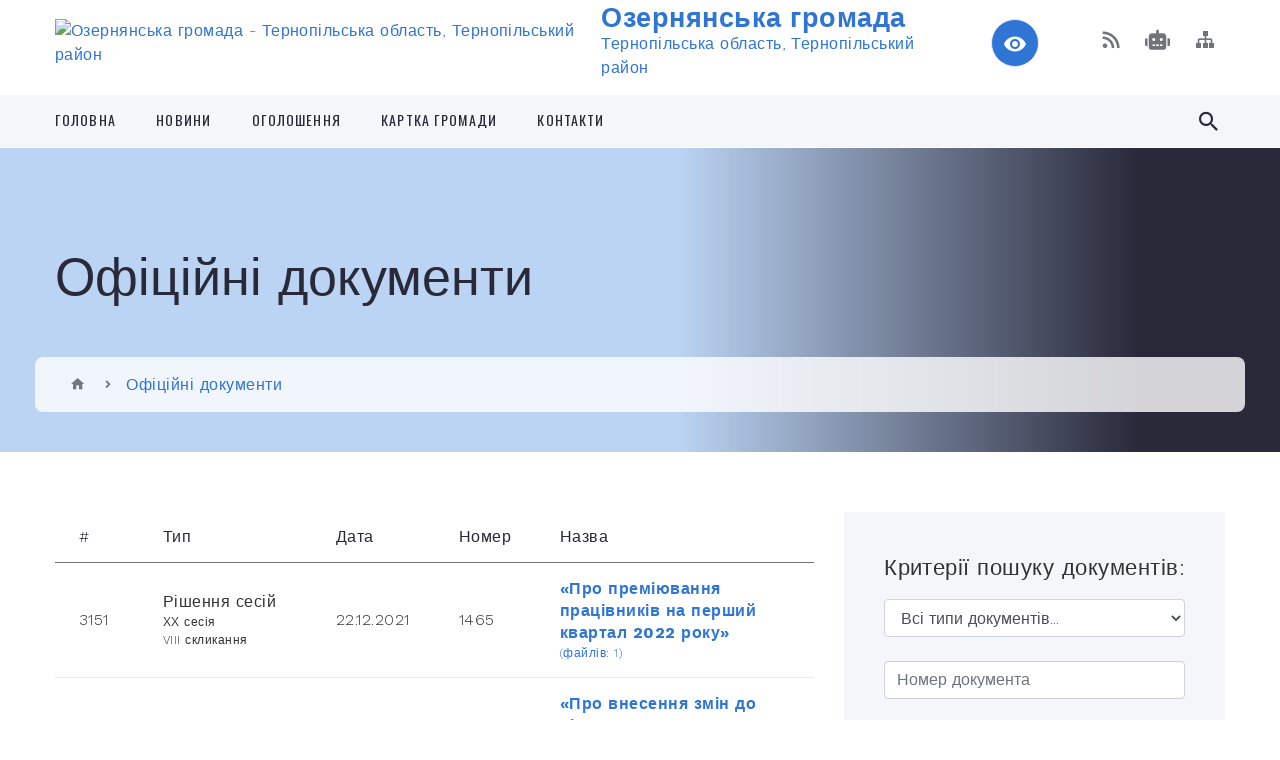

--- FILE ---
content_type: text/html; charset=UTF-8
request_url: https://ozerna-rada.gov.ua/docs/?p=106
body_size: 15104
content:
<!DOCTYPE html>
<html class="wide wow-animation" lang="uk">
<head>
	<!--[if IE]><meta http-equiv="X-UA-Compatible" content="IE=edge"><![endif]-->
	<meta charset="utf-8">
	<meta name="viewport" content="width=device-width, initial-scale=1">
	<!--[if IE]><script>
		document.createElement('header');
		document.createElement('nav');
		document.createElement('main');
		document.createElement('section');
		document.createElement('article');
		document.createElement('aside');
		document.createElement('footer');
		document.createElement('figure');
		document.createElement('figcaption');
	</script><![endif]-->
	<title>Офіційні документи | Озернянська громада, Тернопільська область, Тернопільський район</title>
	<meta name="description" content="На даній сторінці оприлюднюються офіційні документи громади: рішення, проекти рішень.">
	<meta name="keywords" content="Офіційні, документи, |, Озернянська, громада,, Тернопільська, область,, Тернопільський, район">

	
		<meta property="og:image" content="https://rada.info/upload/users_files/04392310/gerb/bbbb.png">
					
		<link rel="apple-touch-icon" sizes="57x57" href="https://gromada.org.ua/apple-icon-57x57.png">
	<link rel="apple-touch-icon" sizes="60x60" href="https://gromada.org.ua/apple-icon-60x60.png">
	<link rel="apple-touch-icon" sizes="72x72" href="https://gromada.org.ua/apple-icon-72x72.png">
	<link rel="apple-touch-icon" sizes="76x76" href="https://gromada.org.ua/apple-icon-76x76.png">
	<link rel="apple-touch-icon" sizes="114x114" href="https://gromada.org.ua/apple-icon-114x114.png">
	<link rel="apple-touch-icon" sizes="120x120" href="https://gromada.org.ua/apple-icon-120x120.png">
	<link rel="apple-touch-icon" sizes="144x144" href="https://gromada.org.ua/apple-icon-144x144.png">
	<link rel="apple-touch-icon" sizes="152x152" href="https://gromada.org.ua/apple-icon-152x152.png">
	<link rel="apple-touch-icon" sizes="180x180" href="https://gromada.org.ua/apple-icon-180x180.png">
	<link rel="icon" type="image/png" sizes="192x192"  href="https://gromada.org.ua/android-icon-192x192.png">
	<link rel="icon" type="image/png" sizes="32x32" href="https://gromada.org.ua/favicon-32x32.png">
	<link rel="icon" type="image/png" sizes="96x96" href="https://gromada.org.ua/favicon-96x96.png">
	<link rel="icon" type="image/png" sizes="16x16" href="https://gromada.org.ua/favicon-16x16.png">
	<link rel="manifest" href="https://gromada.org.ua/manifest.json">
	<meta name="msapplication-TileColor" content="#ffffff">
	<meta name="msapplication-TileImage" content="https://gromada.org.ua/ms-icon-144x144.png">
	<meta name="theme-color" content="#ffffff">
	
	
		<meta name="robots" content="">
		
    <link rel="stylesheet" href="https://fonts.googleapis.com/css?family=Work+Sans:300,700,800%7COswald:300,400,500">
	
    <link rel="preload" href="//gromada.org.ua/themes/2021_bar/css/styles_vip.css?v=2.98" as="style">
	<link rel="stylesheet" href="//gromada.org.ua/themes/2021_bar/css/styles_vip.css?v=2.98">
	<link rel="stylesheet" href="//gromada.org.ua/themes/2021_bar/css/281/theme_vip.css?v=1768966435">
	
			<!--[if lt IE 9]>
	<script src="https://oss.maxcdn.com/html5shiv/3.7.2/html5shiv.min.js"></script>
	<script src="https://oss.maxcdn.com/respond/1.4.2/respond.min.js"></script>
	<![endif]-->
	<!--[if gte IE 9]>
	<style type="text/css">
		.gradient { filter: none; }
	</style>
	<![endif]-->

</head>
<body class="">

	<a href="#top_menu" class="skip-link link" aria-label="Перейти до головного меню (Alt+1)" accesskey="1">Перейти до головного меню (Alt+1)</a>
	<a href="#left_menu" class="skip-link link" aria-label="Перейти до бічного меню (Alt+2)" accesskey="2">Перейти до бічного меню (Alt+2)</a>
    <a href="#main_content" class="skip-link link" aria-label="Перейти до головного вмісту (Alt+3)" accesskey="3">Перейти до текстового вмісту (Alt+3)</a>



<div class="page">

	<!-- Page Header-->
	<header class="section page-header">
		<!-- RD Navbar-->
		<div class="rd-navbar-wrap">
			<nav class="rd-navbar rd-navbar-corporate" data-layout="rd-navbar-fixed" data-sm-layout="rd-navbar-fixed" data-md-layout="rd-navbar-fixed" data-md-device-layout="rd-navbar-fixed" data-lg-layout="rd-navbar-static" data-lg-device-layout="rd-navbar-fixed" data-xl-layout="rd-navbar-static" data-xl-device-layout="rd-navbar-static" data-xxl-layout="rd-navbar-static" data-xxl-device-layout="rd-navbar-static" data-lg-stick-up-offset="118px" data-xl-stick-up-offset="118px" data-xxl-stick-up-offset="118px" data-lg-stick-up="true" data-xl-stick-up="true" data-xxl-stick-up="true">
				<div class="rd-navbar-aside-outer">
					<div class="rd-navbar-aside">
						<!-- RD Navbar Panel-->
						<div class="rd-navbar-panel">
							<!-- RD Navbar Toggle-->
							<button class="rd-navbar-toggle" data-rd-navbar-toggle="#rd-navbar-nav-wrap-1" aria-label="Показати меню сайту"><span></span></button>
							<a class="rd-navbar-brand" href="https://ozerna-rada.gov.ua/">
								<img src="https://rada.info/upload/users_files/04392310/gerb/bbbb.png" alt="Озернянська громада - Тернопільська область, Тернопільський район" srcset="https://rada.info/upload/users_files/04392310/gerb/bbbb.png">
								<span>Озернянська громада <br><small>Тернопільська область, Тернопільський район</small></span>
							</a>
						</div>
						<div class="rd-navbar-collapse">
							<button class="rd-navbar-collapse-toggle rd-navbar-fixed-element-1" data-rd-navbar-toggle="#rd-navbar-collapse-content-1"><span></span></button>
							<div class="rd-navbar-collapse-content" id="rd-navbar-collapse-content-1">
								<article class="unit align-items-center">
									<div class="unit-left"><a class="icon icon-md icon-modern mdi mdi-eye inverse" href="#" title="Режим високої контастності" onclick="return set_special('a7eab6a3c38144eb1ba18c563c0e297f4abfd670');"></a></div>
								</article>
								<article class="align-items-center">
									<div class="unit-body">
										<ul class="list-0">
											<li class="social_links">
												<div class="group group-xs group-middle">
												
													<a class="icon icon-sm icon-creative mdi mdi-rss" href="https://gromada.org.ua/rss/281/" rel="nofollow" target="_blank" title="RSS-стрічка новин"></a>
																										<a class="icon icon-sm icon-creative mdi mdi-robot" href="https://ozerna-rada.gov.ua/feedback/#chat_bot" title="Наша громада в смартфоні"><i class="fas fa-robot"></i></a>
																																																																																											<a class="icon icon-sm icon-creative mdi mdi-sitemap" href="https://ozerna-rada.gov.ua/sitemap/" rel="nofollow" target="_blank" title="Мапа сайту"></a>
													
												</div>
											</li>
																					</ul>
									</div>
								</article>
							</div>
						</div>
					</div>
				</div>
				<div class="rd-navbar-main-outer" id="top_menu">
					<div class="rd-navbar-main">
						<div class="rd-navbar-nav-wrap" id="rd-navbar-nav-wrap-1">
							<!-- RD Navbar Search-->
							<div class="rd-navbar-search" id="rd-navbar-search-1">
								<button class="rd-navbar-search-toggle" data-rd-navbar-toggle="#rd-navbar-search-1" aria-label="Показати форму для пошуку"><span></span></button>
								<form class="rd-search" action="https://ozerna-rada.gov.ua/search/" data-search-live="rd-search-results-live-1" method="GET">
									<div class="form-wrap">
										<label class="form-label" for="rd-navbar-search-form-input-1">Пошук...</label>
										<input class="form-input rd-navbar-search-form-input" id="rd-navbar-search-form-input-1" type="text" name="q" aria-label="Введіть пошукову фразу" autocomplete="off">
									</div>
									<button name="gAction" value="y" class="rd-search-form-submit far fa-search" type="submit" aria-label="Здійснити пошук"></button>
								</form>
							</div>
							<!-- RD Navbar Nav-->
							<ul class="rd-navbar-nav">
																<li class="rd-nav-item">
									<a class="rd-nav-link" href="https://ozerna-rada.gov.ua/main/">Головна</a>
																	</li>
																<li class="rd-nav-item">
									<a class="rd-nav-link" href="https://ozerna-rada.gov.ua/news/">Новини</a>
																	</li>
																<li class="rd-nav-item">
									<a class="rd-nav-link" href="https://ozerna-rada.gov.ua/more_news/">Оголошення</a>
																	</li>
																<li class="rd-nav-item">
									<a class="rd-nav-link" href="https://ozerna-rada.gov.ua/structure/">Картка громади</a>
																	</li>
																<li class="rd-nav-item">
									<a class="rd-nav-link" href="https://ozerna-rada.gov.ua/feedback/">Контакти</a>
																	</li>
																							</ul>
						</div>
					</div>
				</div>
			</nav>
		</div>
	</header>

		<section class="breadcrumbs-custom bg-image" style="background-image: url();">
		<div class="breadcrumbs-custom-inner">
			<div class="container breadcrumbs-custom-container">
				<div class="breadcrumbs-custom-main">
										<h1 class="breadcrumbs-custom-title">Офіційні документи</h1>
									</div>
				<ul class="breadcrumbs-custom-path"><li><a href="/" title="Головна сторінка"><span class="icon mdi mdi-home"></span></a></li><li class="active" aria-current="page">Офіційні документи</li> </ul>
			</div>
		</div>
	</section>
	
	<div id="main_content">
						<section class="section section-sm">
    <div class="container">
	
        <article class="blog-layout docs_layout">
            <div class="blog-layout-main">
			
    
				
				
				
								
				                <div class="table-responsive">
                    <table class="table table-hover docs_table">
                        <thead>
                            <tr>
                                <th>#</th>
                                <th>Тип</th>
                                <th>Дата</th>
                                <th>Номер</th>
                                <th>Назва</th>
                            </tr>
                        </thead>
                        <tbody>
                                                        <tr>
                                <td>
									3151								</td>
                                <td>
        							Рішення сесій
                                    <br><small class="text-warning">ХХ сесія<br> VIII скликання</small>
        						</td>
                                <td>
                                    22.12.2021
                                </td>
                                <td>1465</td>
                                <td>
                                    <a href="https://ozerna-rada.gov.ua/docs/1125908/">&laquo;Про преміювання працівників  на перший квартал 2022 року&raquo;
                                    <br><small class="text-warning">(файлів: 1)</small></a>
                                </td>
                            </tr>
							                                                        <tr>
                                <td>
									3152								</td>
                                <td>
        							Рішення сесій
                                    <br><small class="text-warning">ХХ сесія<br> VIII скликання</small>
        						</td>
                                <td>
                                    22.12.2021
                                </td>
                                <td>1464</td>
                                <td>
                                    <a href="https://ozerna-rada.gov.ua/docs/1160513/">&laquo;Про внесення змін до рішення №1375 «Про затвердження штатного розпису  та графіку роботи Комунального  некомерційного підприємства  «Озернянська однопрофільна лікарня відновного лікування»&raquo;
                                    <br><small class="text-warning">(файлів: 1)</small></a>
                                </td>
                            </tr>
							                                                        <tr>
                                <td>
									3153								</td>
                                <td>
        							Рішення сесій
                                    <br><small class="text-warning">ХХ сесія<br> VIII скликання</small>
        						</td>
                                <td>
                                    22.12.2021
                                </td>
                                <td>1463</td>
                                <td>
                                    <a href="https://ozerna-rada.gov.ua/docs/1125906/">&laquo;Про зміну назви Служби у справах дітей Озернянської сільської ради та затвердження Положення в новій редакції&raquo;
                                    <br><small class="text-warning">(файлів: 1)</small></a>
                                </td>
                            </tr>
							                                                        <tr>
                                <td>
									3154								</td>
                                <td>
        							Рішення сесій
                                    <br><small class="text-warning">ХХ сесія<br> VIII скликання</small>
        						</td>
                                <td>
                                    22.12.2021
                                </td>
                                <td>1462</td>
                                <td>
                                    <a href="https://ozerna-rada.gov.ua/docs/1125905/">&laquo;Про зміну назви комунальної установи «Центр надання соціальних послуг» Озернянської сільської ради та затвердження Статуту в новій редакції&raquo;
                                    <br><small class="text-warning">(файлів: 1)</small></a>
                                </td>
                            </tr>
							                                                        <tr>
                                <td>
									3155								</td>
                                <td>
        							Рішення сесій
                                    <br><small class="text-warning">ХХ сесія<br> VIII скликання</small>
        						</td>
                                <td>
                                    22.12.2021
                                </td>
                                <td>1461</td>
                                <td>
                                    <a href="https://ozerna-rada.gov.ua/docs/1125904/">&laquo;Про зміну назви фінансового відділу Озернянської сільської ради Тернопільського району Тернопільської області та затвердження Положення в новій редакції&raquo;
                                    <br><small class="text-warning">(файлів: 1)</small></a>
                                </td>
                            </tr>
							                                                        <tr>
                                <td>
									3156								</td>
                                <td>
        							Рішення сесій
                                    <br><small class="text-warning">ХХ сесія<br> VIII скликання</small>
        						</td>
                                <td>
                                    22.12.2021
                                </td>
                                <td>1460</td>
                                <td>
                                    <a href="https://ozerna-rada.gov.ua/docs/1125903/">&laquo;Про зміну назви відділу освіти, культури, молоді та спорту Озернянської сільської ради та затвердження Положення в новій редакції&raquo;
                                    <br><small class="text-warning">(файлів: 1)</small></a>
                                </td>
                            </tr>
							                                                        <tr>
                                <td>
									3157								</td>
                                <td>
        							Рішення сесій
                                    <br><small class="text-warning">ХХ сесія<br> VIII скликання</small>
        						</td>
                                <td>
                                    22.12.2021
                                </td>
                                <td>1459</td>
                                <td>
                                    <a href="https://ozerna-rada.gov.ua/docs/1125902/">&laquo;Про організацію харчування учнів та  вихованців навчальних закладів  Озернянської сільської ради у 2022 році&raquo;
                                    <br><small class="text-warning">(файлів: 1)</small></a>
                                </td>
                            </tr>
							                                                        <tr>
                                <td>
									3158								</td>
                                <td>
        							Рішення сесій
                                    <br><small class="text-warning">ХХ сесія<br> VIII скликання</small>
        						</td>
                                <td>
                                    22.12.2021
                                </td>
                                <td>1458</td>
                                <td>
                                    <a href="https://ozerna-rada.gov.ua/docs/1125901/">&laquo;Про внесення змін до штатного розпису ЗОШ І-ІІ ст.с.Осташівців та ЗОШ І-ІІ ст.с.Богданівки&raquo;
                                    <br><small class="text-warning">(файлів: 1)</small></a>
                                </td>
                            </tr>
							                                                        <tr>
                                <td>
									3159								</td>
                                <td>
        							Рішення сесій
                                    <br><small class="text-warning">ХХ сесія<br> VIII скликання</small>
        						</td>
                                <td>
                                    22.12.2021
                                </td>
                                <td>1457</td>
                                <td>
                                    <a href="https://ozerna-rada.gov.ua/docs/1125900/">&laquo;Про зміну  назви та адреси, затвердження Статутів (у новій редакції) закладів освіти та культури Озернянської сільської ради&raquo;
                                    <br><small class="text-warning">(файлів: 10)</small></a>
                                </td>
                            </tr>
							                                                        <tr>
                                <td>
									3160								</td>
                                <td>
        							Рішення сесій
                                    <br><small class="text-warning">ХХ сесія<br> VIII скликання</small>
        						</td>
                                <td>
                                    22.12.2021
                                </td>
                                <td>1456</td>
                                <td>
                                    <a href="https://ozerna-rada.gov.ua/docs/1125899/">&laquo;Про бюджет Озернянської сільської територіальної громади на 2022 рік&raquo;
                                    <br><small class="text-warning">(файлів: 6)</small></a>
                                </td>
                            </tr>
							                                                        <tr>
                                <td>
									3161								</td>
                                <td>
        							Рішення сесій
                                    <br><small class="text-warning">ХХ сесія<br> VIII скликання</small>
        						</td>
                                <td>
                                    22.12.2021
                                </td>
                                <td>1455</td>
                                <td>
                                    <a href="https://ozerna-rada.gov.ua/docs/1125898/">&laquo;Про внесення змін до бюджету Озернянської сільської територіальної громади на 2021 рік&raquo;
                                    <br><small class="text-warning">(файлів: 2)</small></a>
                                </td>
                            </tr>
							                                                        <tr>
                                <td>
									3162								</td>
                                <td>
        							Рішення сесій
                                    <br><small class="text-warning">ХХ сесія<br> VIII скликання</small>
        						</td>
                                <td>
                                    22.12.2021
                                </td>
                                <td>1454</td>
                                <td>
                                    <a href="https://ozerna-rada.gov.ua/docs/1125897/">&laquo;Про затвердження Програми  інфекційного контролю та  дотримання заходів із запобігання інфекціям, пов’язаним з  наданням медичної допомоги у КНП «Зборівський центр первинної медико-санітарної допомоги» Зборівської  міської ради  на 2021-2025 роки&raquo;
                                    <br><small class="text-warning">(файлів: 1)</small></a>
                                </td>
                            </tr>
							                                                        <tr>
                                <td>
									3163								</td>
                                <td>
        							Рішення сесій
                                    <br><small class="text-warning">ХХ сесія<br> VIII скликання</small>
        						</td>
                                <td>
                                    22.12.2021
                                </td>
                                <td>1453</td>
                                <td>
                                    <a href="https://ozerna-rada.gov.ua/docs/1125896/">&laquo;Програма підтримки учасників АТО у   східних областях України та членів їх сімей,  учасників  ліквідації  аварії на  Чорнобильській АЕС,  інвалідів війни та  їхніх сімей — мешканців, які проживають на території Озернянської  сільської ради на 2022 рік&raquo;
                                    <br><small class="text-warning">(файлів: 1)</small></a>
                                </td>
                            </tr>
							                                                        <tr>
                                <td>
									3164								</td>
                                <td>
        							Рішення сесій
                                    <br><small class="text-warning">ХХ сесія<br> VIII скликання</small>
        						</td>
                                <td>
                                    22.12.2021
                                </td>
                                <td>1452</td>
                                <td>
                                    <a href="https://ozerna-rada.gov.ua/docs/1125895/">&laquo;Про затвердження Програми організації та проведення громадських робіт на території Озернянської сільської ради на 2022 рік&raquo;
                                    <br><small class="text-warning">(файлів: 1)</small></a>
                                </td>
                            </tr>
							                                                        <tr>
                                <td>
									3165								</td>
                                <td>
        							Рішення сесій
                                    <br><small class="text-warning">ХХ сесія<br> VIII скликання</small>
        						</td>
                                <td>
                                    22.12.2021
                                </td>
                                <td>1451</td>
                                <td>
                                    <a href="https://ozerna-rada.gov.ua/docs/1125894/">&laquo;Програма соціального захисту  окремих категорій  населення  територіальної громади  на 2022 рік&raquo;
                                    <br><small class="text-warning">(файлів: 1)</small></a>
                                </td>
                            </tr>
							                                                        <tr>
                                <td>
									3166								</td>
                                <td>
        							Рішення сесій
                                    <br><small class="text-warning">ХХ сесія<br> VIII скликання</small>
        						</td>
                                <td>
                                    22.12.2021
                                </td>
                                <td>1450</td>
                                <td>
                                    <a href="https://ozerna-rada.gov.ua/docs/1125893/">&laquo;Про затвердження цільової соціальної програми розвитку фізичної культури та спорту Озернянської сільської ради на 2022-2024 роки&raquo;
                                    <br><small class="text-warning">(файлів: 1)</small></a>
                                </td>
                            </tr>
							                                                        <tr>
                                <td>
									3167								</td>
                                <td>
        							Рішення сесій
                                    <br><small class="text-warning">ХХ сесія<br> VIII скликання</small>
        						</td>
                                <td>
                                    22.12.2021
                                </td>
                                <td>1449</td>
                                <td>
                                    <a href="https://ozerna-rada.gov.ua/docs/1125892/">&laquo;Про затвердження програми «Ветеран» та Цільової програми соціальної підтримки учасників антитерористичної операції та членів їх сімей, які проживають на території Озернянської сільської ради на 2022 рік&raquo;
                                    <br><small class="text-warning">(файлів: 1)</small></a>
                                </td>
                            </tr>
							                                                        <tr>
                                <td>
									3168								</td>
                                <td>
        							Рішення сесій
                                    <br><small class="text-warning">ХХ сесія<br> VIII скликання</small>
        						</td>
                                <td>
                                    22.12.2021
                                </td>
                                <td>1448</td>
                                <td>
                                    <a href="https://ozerna-rada.gov.ua/docs/1125891/">&laquo;Про затвердження комплексної  програми розвитку некомерційного  підприємства «Озернянська однопрофільна лікарня відновного лікування» Озернянської сільської ради Тернопільського р-н  Тернопільської обл. на 2022 рік&raquo;
                                    <br><small class="text-warning">(файлів: 1)</small></a>
                                </td>
                            </tr>
							                                                        <tr>
                                <td>
									3169								</td>
                                <td>
        							Рішення сесій
                                    <br><small class="text-warning">ХХ сесія<br> VIII скликання</small>
        						</td>
                                <td>
                                    22.12.2021
                                </td>
                                <td>1447</td>
                                <td>
                                    <a href="https://ozerna-rada.gov.ua/docs/1125890/">&laquo;Про затвердження Програми  соціально-економічного  розвитку  Озернянської сільської  ради  на 2022 рік&raquo;
                                    <br><small class="text-warning">(файлів: 1)</small></a>
                                </td>
                            </tr>
							                                                        <tr>
                                <td>
									3170								</td>
                                <td>
        							Розпорядження
                                    <br><small class="text-warning">Розпорядження<br> Розпорядження</small>
        						</td>
                                <td>
                                    22.12.2021
                                </td>
                                <td>148</td>
                                <td>
                                    <a href="https://ozerna-rada.gov.ua/docs/1107367/">&laquo;Про виділення коштів членам сімей  осіб, загиблих під час проведення антитерористичної операції&raquo;
                                    <br><small class="text-warning">(файлів: 1)</small></a>
                                </td>
                            </tr>
							                                                        <tr>
                                <td>
									3171								</td>
                                <td>
        							Розпорядження
                                    <br><small class="text-warning">Розпорядження<br> Розпорядження</small>
        						</td>
                                <td>
                                    22.12.2021
                                </td>
                                <td>147</td>
                                <td>
                                    <a href="https://ozerna-rada.gov.ua/docs/1107363/">&laquo;Про виділення коштів особам які одержували виплату грошових компенсацій на бензин, ремонт  і технічне обслуговування автомобілів та на  транспортне обслуговування&raquo;
                                    <br><small class="text-warning">(файлів: 1)</small></a>
                                </td>
                            </tr>
							                                                        <tr>
                                <td>
									3172								</td>
                                <td>
        							Розпорядження
                                    <br><small class="text-warning">Розпорядження<br> Розпорядження</small>
        						</td>
                                <td>
                                    22.12.2021
                                </td>
                                <td>146</td>
                                <td>
                                    <a href="https://ozerna-rada.gov.ua/docs/1107358/">&laquo;Про виділення коштів особам на яких поширюється статус ОУН-УПА&raquo;
                                    <br><small class="text-warning">(файлів: 1)</small></a>
                                </td>
                            </tr>
							                                                        <tr>
                                <td>
									3173								</td>
                                <td>
        							Розпорядження
                                    <br><small class="text-warning">Розпорядження<br> Розпорядження</small>
        						</td>
                                <td>
                                    21.12.2021
                                </td>
                                <td>145</td>
                                <td>
                                    <a href="https://ozerna-rada.gov.ua/docs/1107352/">&laquo;Про затвердження Інструкції  про порядок ведення обліку, зберігання,  використання і знищення документів  та інших матеріальних носіїв інформації,  що містять службову інформацію у Озернянській сільській раді&raquo;
                                    <br><small class="text-warning">(файлів: 2)</small></a>
                                </td>
                            </tr>
							                                                        <tr>
                                <td>
									3174								</td>
                                <td>
        							Розпорядження
                                    <br><small class="text-warning">Розпорядження<br> Розпорядження</small>
        						</td>
                                <td>
                                    21.12.2021
                                </td>
                                <td>144</td>
                                <td>
                                    <a href="https://ozerna-rada.gov.ua/docs/1107346/">&laquo;Про виділення  коштів учасникам ліквідації  аварії на Чорнобильській АЕС&raquo;
                                    <br><small class="text-warning">(файлів: 1)</small></a>
                                </td>
                            </tr>
							                                                        <tr>
                                <td>
									3175								</td>
                                <td>
        							Розпорядження
                                    <br><small class="text-warning">Розпорядження<br> Розпорядження</small>
        						</td>
                                <td>
                                    21.12.2021
                                </td>
                                <td>143</td>
                                <td>
                                    <a href="https://ozerna-rada.gov.ua/docs/1107334/">&laquo;Про виділення  коштів&raquo;
                                    <br><small class="text-warning">(файлів: 1)</small></a>
                                </td>
                            </tr>
							                                                        <tr>
                                <td>
									3176								</td>
                                <td>
        							Розпорядження
                                    <br><small class="text-warning">Розпорядження<br> Розпорядження</small>
        						</td>
                                <td>
                                    21.12.2021
                                </td>
                                <td>142</td>
                                <td>
                                    <a href="https://ozerna-rada.gov.ua/docs/1107328/">&laquo;Про виділення  коштів&raquo;
                                    <br><small class="text-warning">(файлів: 1)</small></a>
                                </td>
                            </tr>
							                                                        <tr>
                                <td>
									3177								</td>
                                <td>
        							Розпорядження
                                    <br><small class="text-warning">Розпорядження<br> Розпорядження</small>
        						</td>
                                <td>
                                    20.12.2021
                                </td>
                                <td>141</td>
                                <td>
                                    <a href="https://ozerna-rada.gov.ua/docs/1107316/">&laquo;Про взяття для відбування адміністративного стягнення  у вигляді громадських робіт порушника  Балка Івана Володимировича&raquo;
                                    <br><small class="text-warning">(файлів: 1)</small></a>
                                </td>
                            </tr>
							                                                        <tr>
                                <td>
									3178								</td>
                                <td>
        							Виконавчий комітет
                                    <br><small class="text-warning">Рішення<br> Рішення</small>
        						</td>
                                <td>
                                    17.12.2021
                                </td>
                                <td>157</td>
                                <td>
                                    <a href="https://ozerna-rada.gov.ua/docs/1090829/">&laquo;Про затвердження висновку про  доцільність влаштування дітей, позбавлених батьківського піклування,  у дитячий будинок сімейного типу&raquo;
                                    <br><small class="text-warning">(файлів: 1)</small></a>
                                </td>
                            </tr>
							                                                        <tr>
                                <td>
									3179								</td>
                                <td>
        							Розпорядження
                                    <br><small class="text-warning">Розпорядження<br> Розпорядження</small>
        						</td>
                                <td>
                                    17.12.2021
                                </td>
                                <td>140</td>
                                <td>
                                    <a href="https://ozerna-rada.gov.ua/docs/1107311/">&laquo;Про виділення коштів особам на яких поширюється статус ОУН-УПА&raquo;
                                    <br><small class="text-warning">(файлів: 1)</small></a>
                                </td>
                            </tr>
							                                                        <tr>
                                <td>
									3180								</td>
                                <td>
        							Розпорядження
                                    <br><small class="text-warning">Розпорядження<br> Розпорядження</small>
        						</td>
                                <td>
                                    15.12.2021
                                </td>
                                <td>139</td>
                                <td>
                                    <a href="https://ozerna-rada.gov.ua/docs/1107305/">&laquo;«Про здійснення попередньої оплати  періодичних видань на 2022 рік»&raquo;
                                    <br><small class="text-warning">(файлів: 1)</small></a>
                                </td>
                            </tr>
							                                                    </tbody>
                    </table>
                </div>
				
                <div class="pageLister"><nav aria-label="Посторінкова навігація" class="pagination"><div class="page-item"><a class="page-link button-winona" href="?p=1">&laquo;</a></div><div class="page-item"><a class="page-link button-winona" href="?p=101">101</a></div><div class="page-item"><a class="page-link button-winona" href="?p=102">102</a></div><div class="page-item"><a class="page-link button-winona" href="?p=103">103</a></div><div class="page-item"><a class="page-link button-winona" href="?p=104">104</a></div><div class="page-item"><a class="page-link button-winona" href="?p=105">105</a></div><div class="page-item active"><a class="page-link button-winona" href="#" aria-current="page">106</a></div><div class="page-item"><a class="page-link button-winona" href="?p=107">107</a></div><div class="page-item"><a class="page-link button-winona" href="?p=108">108</a></div><div class="page-item"><a class="page-link button-winona" href="?p=109">109</a></div><div class="page-item"><a class="page-link button-winona" href="?p=110">110</a></div><div class="page-item"><a class="page-link button-winona" href="?p=111">111</a></div><div class="page-item"><a class="page-link button-winona" href="?p=169">&raquo;</a></div></nav></div>
                
            </div>
            <div class="blog-layout-aside">

                <div class="blog-layout-aside-item">
                    <p class="blog-layout-aside-title">Критерії пошуку документів:</p>
                    <form action="" method="get" class="form2">

                        <div class="form-group">
                            <select name="type" id="select_type" class="form-control" aria-label="Вкажіть тип документів">
                                <option value="0">Всі типи документів...</option>
                                                                <option value="1137">Рішення сесій</option>
                                                                <option value="5083">Розпорядження</option>
                                                                <option value="5302">Виконавчий комітет</option>
                                                                <option value="6545">Проєкт рішення сесії</option>
                                                            </select>
                        </div>

                        <div class="form-group sr-only for_sessions grid-50">
                            <select name="conv" class="form-control" id="filter_conv" aria-label="Оберіть скликання">
                                <option value="0" class="default_option">Будь-яке скликання...</option>
                                                                <option value="964">VIII скликання</option>
                                                                <option value="4521">Розпорядження</option>
                                                                <option value="4700">Рішення</option>
                                                            </select>
                        </div>
                        <div class="form-group sr-only for_sessions grid-50">
                            <select name="sess" class="form-control" id="filter_sess" aria-label="Виберіть сесію">
                                <option value="0" class="default_option">Всі сесії...</option>
                                                            </select>
                        </div>

                        <div class="form-group grid-40">
                            <input type="text" class="form-control" name="number" value="" placeholder="Номер документа" aria-label="Номер розшукуваного документу">
                        </div>
                        <div class="form-group grid-60">
                            <div class="input-group">
                                <input id="filter_from_date" type="text" class="form-control" name="from_date" value="" placeholder="Дата прийняття" aria-label="Вкажіть дату прийняття документу">
                                <div class="input-group-append">
                                    <span class="input-group-text"><i class="fa fa-calendar"></i></span>
                                </div>
                            </div>
                        </div>
                        <div class="form-group grid-100">
                            <input type="text" class="form-control" name="title" value="" placeholder="Назва документа" aria-label="Введіть назву документу">
                        </div>

                        <div class="form-group grid-100">
                            <button type="submit" name="filter" value="y" class="button button-sm button-primary button-winona" aria-label="Пошук із заданими параметрами"><span class="fa fa-search"></span> Пошук документів</button>
                                                    </div>

                    </form>

                </div>

            </div>
      </article>
    </div>
</section>

<section class="section section-sm bg-gray-100">
	<div class="container">
		
        <div class="owl-carousel owl-carousel-centered-pagination" data-items="1" data-sm-items="2" data-md-items="3" data-lg-items="4" data-dots="true" data-stage-padding="0" data-loop="false" data-margin="30" data-mouse-drag="false">
			            <div class="item">
				<h5><a href="https://ozerna-rada.gov.ua/miscevi-vibori-2020-20-44-40-14-09-2020/">Місцеві вибори 2020</a></h5>
				            </div>
			            <div class="item">
				<h5><a href="https://ozerna-rada.gov.ua/docs/">Офіційні документи</a></h5>
								<ul>
										<li>
						<a href="https://ozerna-rada.gov.ua/proekti-rishennya-sesij-10-19-49-23-06-2019/">Проекти рішення сесій</a>
					</li>
									</ul>
				            </div>
			            <div class="item">
				<h5><a href="https://ozerna-rada.gov.ua/rishennya-vikonkomu-15-03-44-26-02-2018/">Виконком</a></h5>
				            </div>
			            <div class="item">
				<h5><a href="https://ozerna-rada.gov.ua/rozporyadzhennya-15-17-09-26-02-2018/">Розпорядження</a></h5>
				            </div>
			            <div class="item">
				<h5><a href="https://ozerna-rada.gov.ua/bjudzhet-11-33-08-14-01-2019/">Бюджет</a></h5>
								<ul>
										<li>
						<a href="https://ozerna-rada.gov.ua/bjudzhet-2018-11-33-33-14-01-2019/">2017</a>
					</li>
										<li>
						<a href="https://ozerna-rada.gov.ua/2018-12-34-45-28-03-2019/">2018</a>
					</li>
										<li>
						<a href="https://ozerna-rada.gov.ua/2019-15-06-05-02-04-2019/">2019</a>
					</li>
										<li>
						<a href="https://ozerna-rada.gov.ua/2020-14-07-47-01-04-2020/">2020</a>
					</li>
									</ul>
				            </div>
			            <div class="item">
				<h5><a href="https://ozerna-rada.gov.ua/konsultue-ministerstvo-justicii-ukraini-15-10-21-05-03-2018/">Консультує Міністерство Юстиції України</a></h5>
				            </div>
			            <div class="item">
				<h5><a href="https://ozerna-rada.gov.ua/fond-socialnogo-strahuvannya-ukraini-1526633179/">Консультує Фонд соціального страхування України</a></h5>
				            </div>
			            <div class="item">
				<h5><a href="https://ozerna-rada.gov.ua/ochischennya-vladi-11-44-50-19-12-2018/">Очищення влади</a></h5>
				            </div>
			            <div class="item">
				<h5><a href="https://ozerna-rada.gov.ua/programa-socialnoekonomichnogo-rozvitku-ozernyanskoi-silskoi-radi-na-2018-rik-15-09-29-02-03-2018/">Програма соціально-економічного розвитку  Озернянської сільської ради</a></h5>
				            </div>
			            <div class="item">
				<h5><a href="https://ozerna-rada.gov.ua/regulyatorna-politika-1527082970/">Регуляторна політика</a></h5>
				            </div>
			            <div class="item">
				<h5><a href="https://ozerna-rada.gov.ua/pasport-gromadi-23-12-39-26-04-2017/">Паспорт громади</a></h5>
				            </div>
			            <div class="item">
				<h5><a href="https://ozerna-rada.gov.ua/istorichna-dovidka-23-14-32-26-04-2017/">Історична довідка</a></h5>
				            </div>
			            <div class="item">
				<h5><a href="https://ozerna-rada.gov.ua/more_news2/">Події</a></h5>
				            </div>
			            <div class="item">
				<h5><a href="https://ozerna-rada.gov.ua/rekviziti-rahunkiv-dlya-pererahuvannya-podatkiv-ta-zboriv-10-39-44-21-01-2020/">Реквізити рахунків для перерахування податків та зборів</a></h5>
				            </div>
			            <div class="item">
				<h5><a href="https://ozerna-rada.gov.ua/rishennya-sesii-pro-miscevi-podatki-i-zbori-10-30-16-11-01-2020/">Рішення сесії про місцеві податки і збори</a></h5>
				            </div>
			            <div class="item">
				<h5><a href="https://ozerna-rada.gov.ua/civilnij-zahist-11-16-22-13-11-2023/">Цивільний захист</a></h5>
				            </div>
			            <div class="item">
				<h5><a href="https://ozerna-rada.gov.ua/united-24-09-04-35-28-07-2022/">UNITED 24</a></h5>
				            </div>
			            <div class="item">
				<h5><a href="https://ozerna-rada.gov.ua/civilnij-zahist-14-32-49-01-06-2022/">Цивільний захист</a></h5>
								<ul>
										<li>
						<a href="https://ozerna-rada.gov.ua/navchannya-naselennya-diyam-u-ns-12-43-26-24-06-2022/">Навчання населення діям у НС</a>
					</li>
										<li>
						<a href="https://ozerna-rada.gov.ua/zahisni-sporudi-12-49-26-24-06-2022/">Захисні споруди</a>
					</li>
										<li>
						<a href="https://ozerna-rada.gov.ua/opovischennya-ta-informuvannya-naselennya-12-52-22-24-06-2022/">Оповіщення та інформування населення</a>
					</li>
										<li>
						<a href="https://ozerna-rada.gov.ua/evakuaciya-12-53-48-24-06-2022/">Евакуація</a>
					</li>
										<li>
						<a href="https://ozerna-rada.gov.ua/potencijnonebezpechni-obekti-gromadi-12-57-26-24-06-2022/">Потенційно-небезпечні об'єкти громади</a>
					</li>
										<li>
						<a href="https://ozerna-rada.gov.ua/ryatuvalniki-gromadi-14-16-45-24-06-2022/">Рятувальники громади</a>
					</li>
										<li>
						<a href="https://ozerna-rada.gov.ua/bzhd-v-osviti-14-19-16-24-06-2022/">БЖД в освіті</a>
					</li>
										<li>
						<a href="https://ozerna-rada.gov.ua/misceva-komisiya-z-pteb-ta-ns-14-22-03-24-06-2022/">Місцева комісія з ПТЕБ та НС</a>
					</li>
										<li>
						<a href="https://ozerna-rada.gov.ua/punkti-obigrivu-14-24-06-24-06-2022/">Пункти обігріву</a>
					</li>
									</ul>
				            </div>
			            <div class="item">
				<h5><a href="https://ozerna-rada.gov.ua/strategiya-rozvitku-ozernyanskoi-silskoi-teritorialnoi-gromadi-do-2027-roku-iz-perspektivoju-dii-do-2034-roku-15-59-46-25-11-2025/">Стратегія розвитку Озернянської сільської територіальної громади до 2027 року (із перспективою дії до 2034 року)</a></h5>
								<ul>
										<li>
						<a href="https://ozerna-rada.gov.ua/strategichna-ekologichna-ocinka-12-01-59-23-12-2025/">Стратегічна екологічна оцінка</a>
					</li>
										<li>
						<a href="https://ozerna-rada.gov.ua/robocha-grupa-16-24-09-25-11-2025/">Робоча група</a>
					</li>
									</ul>
				            </div>
			            <div class="item">
				<h5><a href="https://ozerna-rada.gov.ua/statut-ozernyanskoi-silskoi-radi-18-05-33-20-10-2025/">СТАТУТ ОЗЕРНЯНСЬКОЇ СІЛЬСЬКОЇ ТЕРИТОРІАЛЬНОЇ ГРОМАДИ</a></h5>
								<ul>
										<li>
						<a href="https://ozerna-rada.gov.ua/do-uvagi-zhiteliv-ozernyanskoi-gromadi-publichne-obgovorennya-proektu-statutu-ozernyanskoi-silskoi-teritorialnoi-gromadi-18-23-11-20-10-2025/">До уваги жителів Озернянської громади ! Публічне обговорення  проєкту Статуту Озернянської сільської територіальної громади !</a>
					</li>
										<li>
						<a href="https://ozerna-rada.gov.ua/statut-ozernyanskoi-silskoi-teritorialnoi-gromadi-18-05-37-27-11-2025/">Статут Озернянської сільської територіальної громади</a>
					</li>
									</ul>
				            </div>
			            <div class="item">
				<h5><a href="https://ozerna-rada.gov.ua/deputati-gromadi-10-49-48-23-11-2020/">Депутати громади</a></h5>
				            </div>
			            <div class="item">
				<h5><a href="https://ozerna-rada.gov.ua/cnap-11-45-42-03-08-2023/">ЦНАП</a></h5>
								<ul>
										<li>
						<a href="https://ozerna-rada.gov.ua/poslugi-minveteraniv-15-32-34-08-03-2024/">ПОСЛУГИ МІНВЕТЕРАНІВ</a>
					</li>
										<li>
						<a href="https://ozerna-rada.gov.ua/perelik-administrativnih-poslug-10-56-55-25-03-2024/">Перелік адміністративних послуг</a>
					</li>
										<li>
						<a href="https://ozerna-rada.gov.ua/de-otrimati-elektronnij-pidpis-11-00-29-25-03-2024/">Де отримати електронний підпис?</a>
					</li>
										<li>
						<a href="https://ozerna-rada.gov.ua/ogoloshennya-11-01-12-25-03-2024/">Оголошення</a>
					</li>
										<li>
						<a href="https://ozerna-rada.gov.ua/gid-z-derzhavnih-poslug-11-02-17-25-03-2024/">Гід з Державних послуг</a>
					</li>
										<li>
						<a href="https://ozerna-rada.gov.ua/pro-cnap-12-09-46-03-08-2023/">Про ЦНАП</a>
					</li>
									</ul>
				            </div>
			            <div class="item">
				<h5><a href="https://ozerna-rada.gov.ua/gromadskij-bjudzhet-11-10-16-11-06-2025/">Громадський бюджет</a></h5>
								<ul>
										<li>
						<a href="https://ozerna-rada.gov.ua/normativna-baza-11-10-44-11-06-2025/">Нормативна база</a>
					</li>
										<li>
						<a href="https://ozerna-rada.gov.ua/etapi-gromadskogo-bjudzhetu-11-11-06-11-06-2025/">Етапи Громадського бюджету</a>
					</li>
										<li>
						<a href="https://ozerna-rada.gov.ua/parametri-gromadskogo-bjudzhetu-11-11-44-11-06-2025/">Параметри Громадського бюджету</a>
					</li>
										<li>
						<a href="https://ozerna-rada.gov.ua/komisiya-z-pitan-gromadskogo-bjudzhetu-11-12-40-11-06-2025/">Комісія з питань Громадського бюджету</a>
					</li>
										<li>
						<a href="https://ozerna-rada.gov.ua/punkt-suprovodu-gromadskogo-bjudzhetu-11-13-29-11-06-2025/">Пункт супроводу громадського бюджету</a>
					</li>
										<li>
						<a href="https://ozerna-rada.gov.ua/poryadok-pidgotovki-proektu-11-13-50-11-06-2025/">Порядок підготовки проєкту</a>
					</li>
										<li>
						<a href="https://ozerna-rada.gov.ua/proekti-yaki-dopuscheno-do-golosuvannya-11-14-15-11-06-2025/">Проєкти, які допущено до голосування</a>
					</li>
										<li>
						<a href="https://ozerna-rada.gov.ua/proekti-peremozhci-11-03-09-26-09-2025/">Проєкти переможці</a>
					</li>
									</ul>
				            </div>
			            <div class="item">
				<h5><a href="https://ozerna-rada.gov.ua/centr-probacii-15-12-10-03-11-2022/">ЦЕНТР ПРОБАЦІЇ</a></h5>
				            </div>
			            <div class="item">
				<h5><a href="https://ozerna-rada.gov.ua/eservisi-11-19-13-25-07-2022/">Е-сервіси</a></h5>
				            </div>
			            <div class="item">
				<h5><a href="https://ozerna-rada.gov.ua/pozachergovi-vibori-2022-16-06-16-14-02-2022/">Позачергові вибори 2022</a></h5>
				            </div>
			            <div class="item">
				<h5><a href="https://ozerna-rada.gov.ua/mistobuduvannya-ta-arhitektura-17-45-48-08-12-2020/">Містобудування та архітектура</a></h5>
				            </div>
			            <div class="item">
				<h5><a href="https://ozerna-rada.gov.ua/finansovij-viddil-ozernyanskoi-silskoi-radi-11-50-36-12-01-2022/">Фінансовий відділ Озернянської сільської ради</a></h5>
				            </div>
			            <div class="item">
				<h5><a href="https://ozerna-rada.gov.ua/sluzhba-u-spravah-ditej-10-10-57-22-07-2025/">Служба у справах дітей</a></h5>
								<ul>
										<li>
						<a href="https://ozerna-rada.gov.ua/grafik-roboti-15-13-00-22-07-2025/">Графік роботи</a>
					</li>
									</ul>
				            </div>
			            <div class="item">
				<h5><a href="https://ozerna-rada.gov.ua/publichni-zakupivli-ozernyanskoi-silskoi-radi-14-48-46-25-10-2024/">Публічні закупівлі Озернянської сільської ради</a></h5>
								<ul>
										<li>
						<a href="https://ozerna-rada.gov.ua/zakupivli-14-49-23-25-10-2024/">Закупівлі</a>
					</li>
										<li>
						<a href="https://ozerna-rada.gov.ua/obgruntuvannya-do-zakupivel-14-49-50-25-10-2024/">Обгрунтування до закупівель</a>
					</li>
									</ul>
				            </div>
			            <div class="item">
				<h5><a href="https://ozerna-rada.gov.ua/bezbarernist-12-02-48-10-10-2025/">БЕЗБАР'ЄРНІСТЬ</a></h5>
								<ul>
										<li>
						<a href="https://ozerna-rada.gov.ua/dovidnik-bezbarernosti-14-08-44-10-10-2025/">Довідник Безбар'єрності</a>
					</li>
									</ul>
				            </div>
			            <div class="item">
				<h5><a href="https://ozerna-rada.gov.ua/proekt-bjudzhetu-ozernyanskoi-silskoi-teritorialnoi-gromadi-na-2026-rik-17-00-09-12-12-2025/">Проєкт бюджету Озернянської сільської територіальної громади на 2026 рік</a></h5>
				            </div>
			            <div class="item">
				<h5><a href="https://ozerna-rada.gov.ua/viddil-osviti-16-53-50-05-10-2020/">Відділ освіти, культури, молоді та спорту</a></h5>
								<ul>
										<li>
						<a href="https://ozerna-rada.gov.ua/zosh-iiii-stupeniv-sozernoi-11-56-27-19-05-2022/">ЗОШ I-III ступенів с.Озерної</a>
					</li>
										<li>
						<a href="https://ozerna-rada.gov.ua/visipoveckij-nvk-11-58-14-19-05-2022/">Висиповецький НВК</a>
					</li>
										<li>
						<a href="https://ozerna-rada.gov.ua/cebrivska-gimnaziya-11-59-41-19-05-2022/">Цебрівська гімназія</a>
					</li>
										<li>
						<a href="https://ozerna-rada.gov.ua/zosh-iii-stupeniv-sostashivciv-12-00-32-19-05-2022/">ЗОШ I-II ступенів с.Осташівців</a>
					</li>
										<li>
						<a href="https://ozerna-rada.gov.ua/zosh-iii-stupeniv-sbogdanivki-12-01-20-19-05-2022/">ЗОШ I-II ступенів с.Богданівки</a>
					</li>
										<li>
						<a href="https://ozerna-rada.gov.ua/pochatkova-shkola-sela-nesterivciv-12-02-11-19-05-2022/">Початкова школа села Нестерівців</a>
					</li>
										<li>
						<a href="https://ozerna-rada.gov.ua/pochatkova-shkola-sela-sirovari-12-02-55-19-05-2022/">Початкова школа села Сировари</a>
					</li>
										<li>
						<a href="https://ozerna-rada.gov.ua/ozernyanskij-dityachij-sadok-sonechko-15-01-11-19-05-2022/">Озернянський дитячий садок "Сонечко"</a>
					</li>
										<li>
						<a href="https://ozerna-rada.gov.ua/ostashivskij-dityachij-sadok-veselka-15-03-41-19-05-2022/">Осташівський дитячий садок "Веселка"</a>
					</li>
										<li>
						<a href="https://ozerna-rada.gov.ua/ozernyanska-muzichna-shkola-11-04-22-20-05-2022/">Озернянська музична школа</a>
					</li>
										<li>
						<a href="https://ozerna-rada.gov.ua/ozernyanskij-silskij-budinok-kulturi-11-04-57-20-05-2022/">Озернянський сільський будинок культури</a>
					</li>
										<li>
						<a href="https://ozerna-rada.gov.ua/ozernyanska-silska-biblioteka-11-07-58-20-05-2022/">Озернянська сільська бібліотека</a>
					</li>
										<li>
						<a href="https://ozerna-rada.gov.ua/bjudzhet-vvidilu-osviti-11-37-31-17-05-2022/">Бюджет Ввіділу освіти</a>
					</li>
										<li>
						<a href="https://ozerna-rada.gov.ua/publichni-zakupivli-14-39-53-25-10-2024/">Публічні закупівлі</a>
					</li>
									</ul>
				            </div>
			            <div class="item">
				<h5><a href="https://ozerna-rada.gov.ua/zahist-prav-spozhivachiv-16-56-06-05-10-2020/">Захист прав споживачів</a></h5>
				            </div>
					</div>
		
	</div>
</section>				</div>

	<!-- Page Footer-->
	<footer class="section footer-advanced bg-gray-800">
	
		<div class="footer-advanced-main">
			<div class="container">
				<div class="row row-50">
					<div class="col-lg-4">
						<h4>Сервіси</h4>
						<ul class="list-marked">
														<li><a href="https://ozerna-rada.gov.ua/petitions/">Сервіс електронних петицій</a></li>
																																																														</ul>
						<div id="google_translate_element" style="margin-top: 20px;"></div>
					</div>
					<div class="col-sm-7 col-md-5 col-lg-4">
						<h4>Корисні посилання</h4>
						<ul class="list-marked">
														<li><a href="https://ozerna-rada.gov.ua/docs/">Офіційні документи</a></li>
																					<li><a href="https://ozerna-rada.gov.ua/structure/">Склад громади</a></li>
														<li><a href="https://ozerna-rada.gov.ua/feedback/">Контактні дані</a></li>
							<li><a href="#" onclick="return set_special('a7eab6a3c38144eb1ba18c563c0e297f4abfd670');">Режим високої контастності</a></li>
						</ul>
					</div>
					<div class="col-sm-5 col-md-7 col-lg-4">
						<h4>Розробка сайту</h4>
						<div class="developers">
							<a href="https://vlada.ua/propozytsiyi/propozitsiya-gromadam/" class="socials" target="_blank" title="Розроблено на платформі Vlada.UA"><svg xmlns="http://www.w3.org/2000/svg" id="Layer_1" data-name="Layer 1" viewBox="0 0 2372.6 1725.53" class="svg replaced-svg"><defs><style>.cls-11{ opacity:0; }.cls-12{ fill:#fff; }.cls-13{ fill:#2985F7; }</style></defs><g class="cls-11"><rect class="cls-12" width="2372.6" height="1725.53"></rect></g><path d="M859.12,715.89h36L856.62,886.17H819.9L782.44,715.89h36.21c6,37.51,16.06,95,20.48,132.63C843.48,811.22,853.33,753.19,859.12,715.89Zm82.9,0H909.29V886.17H985v-28H942Zm127.38,0,32.73,170.28h-31.71l-7.26-38.91h-30.23l-7.49,38.91H993.71l36.47-170.28Zm-9.23,105.61c-3.37-21.91-8.22-52.15-11-74.27h-.75c-3.22,22.71-8.28,52.22-12.25,74.27Zm140.34-91.2C1231,752.56,1228.69,850,1199,871c-14,16.67-55.4,18.93-78.45,14.38v-167C1142.4,712.79,1185.72,713,1200.51,730.3Zm-12,67.45c-.24-37.88-10.1-60.33-35.23-55.33V859.9C1175.29,862.84,1187.51,848.05,1188.53,797.75Zm113.88-81.86,32.72,170.28h-31.71l-7.26-38.91h-30.23l-7.48,38.91h-31.73l36.47-170.28Zm-9.24,105.61c-3.37-21.91-8.22-52.15-11-74.27h-.75c-3.21,22.71-8.28,52.22-12.24,74.27Zm77.16,22.74c-25.07.11-25.29,44-.49,43.94C1395.87,889.49,1395.09,843.18,1370.33,844.24Zm105.39-17.69c0,25.77-6.73,32.58-16.23,32.58-8.75,0-16-7.57-16-32.58V715.89h-32.73V821c0,42.69,13.75,67.19,49,67.19,32.23,0,48.71-23.73,48.71-67.45V715.89h-32.73Zm155.11,59.62h-31.71l-7.26-38.91h-30.23l-7.49,38.91h-31.73l36.47-170.28h39.22Zm-42-64.67c-3.37-21.91-8.22-52.15-11-74.27h-.75c-3.22,22.71-8.28,52.22-12.25,74.27Z" transform="translate(0)" class="cls-12"></path><path class="cls-13" d="M1931.81,669.53a10.82,10.82,0,0,0,5.41-9.37v-216h216.56v-166H1915.57V653.9L1754.7,746.79V660.16a10.82,10.82,0,0,0-10.83-10.83h-65.52L1766,598.71a10.82,10.82,0,0,0,4-14.78l-36-62.46a10.84,10.84,0,0,0-6.59-5.05,10.67,10.67,0,0,0-8.21,1.09L1490.81,649.33H1389.9l304-175.53a10.89,10.89,0,0,0,4-14.78l-36.06-62.45a10.83,10.83,0,0,0-14.8-4L1202.36,649.33H1101.43L1621.79,348.9a10.9,10.9,0,0,0,4-14.79l-36.06-62.45a10.83,10.83,0,0,0-14.79-4l-661,381.63H813L1362.3,332.17a10.83,10.83,0,0,0,4-14.79l-36-62.46a10.87,10.87,0,0,0-6.59-5,10.72,10.72,0,0,0-8.2,1.09L263.1,858.51l-25.22-43.7L977.94,387.54a10.89,10.89,0,0,0,4-14.78l-36.06-62.45a10.81,10.81,0,0,0-14.8-4L378.34,625.44l-25.21-43.69,427.79-247a10.91,10.91,0,0,0,4-14.79l-36.06-62.46a10.81,10.81,0,0,0-14.8-4L431.14,428.42l-25.22-43.7L583.89,282c12.19-7.06,1.52-25.84-10.82-18.75L385.71,371.38a10.83,10.83,0,0,0-4,14.79l36.06,62.46a10.83,10.83,0,0,0,14.8,4L735.49,277.72l25.22,43.7-427.79,247a10.82,10.82,0,0,0-4,14.78L365,645.64a10.89,10.89,0,0,0,14.79,4L932.51,330.52l25.22,43.68L217.67,801.47a10.93,10.93,0,0,0-4,14.8l36.06,62.45a10.88,10.88,0,0,0,14.8,4L1316.87,275.13l25.23,43.7-574.95,332A10.83,10.83,0,0,0,772.56,671H916.8c6,1.39,654.16-377.65,659.56-379.12l25.22,43.69-546,315.22c-9.45,5.07-5.4,20.56,5.41,20.21h144.23a10.74,10.74,0,0,0,5.41-1.46l437.81-252.76,25.22,43.69L1344.08,650.78c-9.47,5.08-5.39,20.56,5.41,20.21h144.22a10.76,10.76,0,0,0,5.41-1.46l221.46-127.85,25.22,43.7-113.27,65.4c-9.49,5.09-5.36,20.55,5.41,20.21h95.11c0,44.31,0,133.78,0,177.83-.25,8.06,9.36,13.64,16.24,9.38l302.88-174.89,25.18,43.63-264.49,149.8c-12.25,6.94-1.68,25.82,10.66,18.83l274-155.17a10.84,10.84,0,0,0,4.06-14.84l-36.07-62.45a10.82,10.82,0,0,0-14.79-4l-296,170.93V771.8Zm5.41-247V372h194.91v50.53Zm194.91-72.19H1937.22V299.81h194.91Zm-145.8,608.31a10.84,10.84,0,0,1-4,14.8l-615.14,355.15,25.22,43.7,365.36-210.94a10.72,10.72,0,0,1,8.2-1.08,11,11,0,0,1,6.59,5l36.05,62.45a10.84,10.84,0,0,1-4,14.8L1439.33,1453.5l25.23,43.7,115.53-66.72a10.83,10.83,0,0,1,10.82,18.77L1466,1521.38a10.92,10.92,0,0,1-14.8-4l-36-62.46a10.82,10.82,0,0,1,4-14.79l365.32-210.92-25.21-43.7-365.35,210.93a10.82,10.82,0,0,1-14.8-4L1343,1330a10.91,10.91,0,0,1,4-14.79L1962.15,960.1l-25.21-43.7-615.16,355.15a10.84,10.84,0,0,1-14.8-4l-36.06-62.45a10.81,10.81,0,0,1,3.91-14.74L1693,945.29H1598.4l-661,381.65a10.83,10.83,0,0,1-14.8-4l-36.06-62.45a10.92,10.92,0,0,1,4-14.8l520.35-300.43H1309.94L865.27,1202a10.92,10.92,0,0,1-14.79-4l-36.05-62.45a10.81,10.81,0,0,1,3.91-14.74l299.42-175.57h-96.27L886.85,1023a10.83,10.83,0,0,1-14.8-4l-42.58-73.77H682.83A10.83,10.83,0,0,1,672,935.12l-2.2-36.61-78.5,45.34a11,11,0,0,1-5.42,1.44H462.3c-7.48.63-11.28-8.8-14.65-13.84a10.9,10.9,0,0,1,3.78-15.12L663.54,793.87l-3.38-56.31L417.07,877.92a10.84,10.84,0,0,1-10.83-18.77L664.5,710c6.63-4.07,16,.91,16.22,8.72l4.84,80.49a10.86,10.86,0,0,1-5.39,10L482.1,923.64H583L674.17,871c6.65-4.08,16,.92,16.21,8.73L693,923.64H835.71a10.85,10.85,0,0,1,9.39,5.41l40.29,69.81,127.79-73.78a10.85,10.85,0,0,1,5.41-1.44h139a10.82,10.82,0,0,1,5.48,20.16L838.57,1134.1l25.24,43.75,437.83-252.77a10.82,10.82,0,0,1,5.41-1.44h144.22c10.71-.33,15,15.1,5.41,20.21l-546,315.21,25.22,43.7c5.4-1.46,653.58-380.55,659.55-379.12h137.43c10.68-.33,14.95,15,5.48,20.16l-443.33,259.83,25.25,43.74,615.17-355.15a10.83,10.83,0,0,1,14.79,4Z" transform="translate(0)"></path></svg></a><br>
							<span>офіційні сайти «під ключ»</span><br>
							для органів державної влади
						</div>
					</div>
				</div>
			</div>
        </div>
	
		<div class="footer-advanced-aside">
			<div class="container">
				<div class="footer-advanced-layout">
					<div>
						<ul class="list-nav">
														<li><a href="https://ozerna-rada.gov.ua/main/">Головна</a></li>
														<li><a href="https://ozerna-rada.gov.ua/news/">Новини</a></li>
														<li><a href="https://ozerna-rada.gov.ua/more_news/">Оголошення</a></li>
														<li><a href="https://ozerna-rada.gov.ua/structure/">Картка громади</a></li>
														<li><a href="https://ozerna-rada.gov.ua/feedback/">Контакти</a></li>
													</ul>
					</div>
				</div>
			</div>
		</div>
		<div class="container"><hr></div>
		<div class="footer-advanced-aside">
			<div class="container">
				<div class="footer-advanced-layout">
					<a class="brand" href="https://ozerna-rada.gov.ua/">
						<img src="https://rada.info/upload/users_files/04392310/gerb/bbbb.png" alt="Озернянська - " width="83" height="49" srcset="https://rada.info/upload/users_files/04392310/gerb/bbbb.png">
						<span>Озернянська громада <br><small>Тернопільська область, Тернопільський район</small></span>
					</a>
										<p class="rights">
						<a href="javascipt:;" data-fancybox data-auto-focus="false" data-src="#auth_block" data-modal="false" rel="nofollow" class="open-popup" title="Форма авторизації в адмін-панель сайту"><i class="fa fa-lock" aria-hidden="true"></i> Вхід для адміністратора</a>
					</p>
										<p>
						<span class="copyright-year"></span><span>&nbsp;&copy;&nbsp;</span><span>&nbsp;</span><span>Весь контент доступний за ліцензією <a href="https://creativecommons.org/licenses/by/4.0/deed.uk" target="_blank" rel="nofollow">Creative Commons Attribution 4.0 International License</a>, якщо не зазначено інше</span>
					</p>
				</div>
			</div>
		</div>
	</footer>

</div>




<div class="preloader">
	<div class="preloader-logo"><img src="https://rada.info/upload/users_files/04392310/gerb/bbbb.png" alt="Озернянська - " srcset="https://rada.info/upload/users_files/04392310/gerb/bbbb.png"></div>
	<div class="preloader-body">
		<div id="loadingProgressG">
			<div class="loadingProgressG" id="loadingProgressG_1"></div>
		</div>
	</div>
</div>



<!-- Javascript-->
<script src="//gromada.org.ua/themes/2021_bar/js/core.min.js?v=1.08"></script>
<script src="//gromada.org.ua/themes/2021_bar/js/jquery.cookie.min.js"></script>
<script src="//gromada.org.ua/themes/2021_bar/js/jquery.fancybox.min.js"></script>
<script src="//gromada.org.ua/themes/2021_bar/js/moment-with-locales.min.js"></script>
<script src="//gromada.org.ua/themes/2021_bar/js/daterangepicker.js"></script>
<script src="//gromada.org.ua/themes/2021_bar/js/jquery.mask.min.js"></script>
<script src="//gromada.org.ua/themes/2021_bar/js/script.js?v=1.84"></script>

<script type="text/javascript" src="//translate.google.com/translate_a/element.js?cb=googleTranslateElementInit"></script>
<script type="text/javascript">
	function googleTranslateElementInit() {
		new google.translate.TranslateElement({
			pageLanguage: 'uk',
			includedLanguages: 'de,en,es,fr,pl,hu,bg,ro,da,lt',
			layout: google.translate.TranslateElement.InlineLayout.SIMPLE,
			gaTrack: true,
			gaId: 'UA-71656986-1'
		}, 'google_translate_element');
	}
</script>



						<div id="auth_petition" style="display: none;" class="modal_block">

	<button type="button" data-fancybox-close="" class="fancybox-button fancybox-close-small" title="Close"><svg xmlns="http://www.w3.org/2000/svg" version="1" viewBox="0 0 24 24"><path d="M13 12l5-5-1-1-5 5-5-5-1 1 5 5-5 5 1 1 5-5 5 5 1-1z"></path></svg></button>

	<h4>Авторизація в системі електронних петицій</h4>
	
	
		

	<div class="box">

		<form action="//gromada.org.ua/n/actions/" method="post">

			
			<div class="form-wrap">
				<label class="form-label-outside" for="petition_login">Email *</label>
				<input class="form-input" id="petition_login" type="email" name="petition_login" value="" data-constraints="@Email @Required" required>
			</div>

			<div class="form-wrap">
				<label class="form-label-outside" for="petition_password">Пароль *</label>
				<input class="form-input" id="petition_password" type="password" name="petition_password" value="" data-constraints="@Required" required>
			</div>
			
			
			<div class="wow-outer">
				
				<input type="hidden" name="back_url" value="https://ozerna-rada.gov.ua/docs/">
				<input type="hidden" name="hash" value="a7eab6a3c38144eb1ba18c563c0e297f4abfd670">
				<input type="hidden" name="gromada_id" value="281">
				
				<input type="hidden" name="petition_id" value="">
				<input type="hidden" name="design_2021" value="y">
				<button class="button button-primary-outline button-winona" type="submit" name="pAction" value="login_as_petition">Авторизуватись</button>
			</div>

		</form>

	</div>
	
			<p>Забулись пароль? <a href="javascript:;" rel="nofollow" onclick="return show_next_modal('#forgot_password');">Система відновлення пароля</a></p>
		<p>Ще не зареєстровані? <a href="javascript:;" rel="nofollow" onclick="return show_next_modal('#reg_petition');">Реєстрація</a></p>
	
</div>


							<div id="reg_petition" style="display: none;" class="modal_block">

	<button type="button" data-fancybox-close="" class="fancybox-button fancybox-close-small" title="Close"><svg xmlns="http://www.w3.org/2000/svg" version="1" viewBox="0 0 24 24"><path d="M13 12l5-5-1-1-5 5-5-5-1 1 5 5-5 5 1 1 5-5 5 5 1-1z"></path></svg></button>
	
	<h4>Реєстрація в системі електронних петицій</h4>
	
	<div class="alert alert-danger">
		<p>Зареєструватись можна буде лише після того, як громада підключить на сайт систему електронної ідентифікації. Наразі очікуємо підключення до ID.gov.ua. Вибачте за тимчасові незручності</p>
	</div>
			
		
	<p>Вже зареєстровані? <a href="javascript:;" onclick="return show_next_modal('#auth_petition');" rel="nofollow">Увійти</a></p>

</div>


				<div id="forgot_password" style="display: none;" class="modal_block">

	<button type="button" data-fancybox-close="" class="fancybox-button fancybox-close-small" title="Close"><svg xmlns="http://www.w3.org/2000/svg" version="1" viewBox="0 0 24 24"><path d="M13 12l5-5-1-1-5 5-5-5-1 1 5 5-5 5 1 1 5-5 5 5 1-1z"></path></svg></button>

    <h4>Відновлення забутого пароля</h4>
    <form action="//gromada.org.ua/n/actions/" method="post">

		
        
		<div class="form-wrap">
			<label class="form-label-outside" for="forgot_email">Email зареєстрованого користувача *</label>
			<input class="form-input" id="forgot_email" type="email" name="forgot_email" value="" data-constraints="@Email @Required" required>
		</div>
		
		<div class="row row-10">
			<div class="col-md-6 wow-outer">
				<div class="form-wrap">
					<img id="forgot_img_captcha" src="//gromada.org.ua/upload/pre_captcha.png">
				</div>
			</div>
			<div class="col-md-6 wow-outer">
				<div class="form-wrap">
					<label class="form-label-outside" for="forgot_captcha">Результат з прикладу *</label>
					<input type="text" class="form-control" name="forgot_captcha" id="forgot_captcha" value="" data-constraints="@Required" required>
				</div>
			</div>
		</div>
		
		
		<div class="wow-outer">
			<input type="hidden" name="petition_id" value="">
			
			<input type="hidden" name="gromada_id" value="281">
			<input type="hidden" name="back_url" value="https://ozerna-rada.gov.ua/docs/">
			<input type="hidden" name="captcha_code" id="forgot_captcha_code" value="a7eab6a3c38144eb1ba18c563c0e297f4abfd670">
			
			<input type="hidden" name="design_2021" value="y">
            <button type="submit" class="button button-primary-outline button-winona" name="pAction" value="forgot_password_from_gromada">Відновити пароль</button>
        </div>
        
		<p>Згадали авторизаційні дані? <a href="javascript:;" rel="nofollow" onclick="return show_next_modal('#auth_petition');">Авторизуйтесь</a></p>

    </form>

</div>

<script type="text/javascript">
    $(document).ready(function() {
        
		$("#forgot_img_captcha").on("click", function() {
			var captcha_code = $("#forgot_captcha_code").val();
			var current_url = document.location.protocol +"//"+ document.location.hostname + document.location.pathname;
			$("#forgot_img_captcha").attr("src", "https://vlada.ua/ajax/?gAction=get_captcha_code&cc="+captcha_code+"&cu="+current_url+"&"+Math.random());
			return false;
		});
		
		
				
		
    });
</script>						
			
																								
		
	
		
						<div id="auth_block" style="display: none;" class="modal_block">

    <h4>Вхід для адміністратора</h4>
    <form action="//gromada.org.ua/n/actions/" method="post">

		
				
		<div class="form-wrap">
			<label class="form-label-outside" for="admin_login">Email / Логін *</label>
			<input class="form-input" id="admin_login" type="text" name="login" value="" data-constraints="@Required" required>
		</div>

		<div class="form-wrap">
			<label class="form-label-outside" for="admin_password">Пароль *</label>
			<input class="form-input" id="admin_password" type="password" name="password" value="" data-constraints="@Required" required>
		</div>
		
		
		<div class="wow-outer">
			
            <input type="hidden" name="hash" value="a7eab6a3c38144eb1ba18c563c0e297f4abfd670">
			<input type="hidden" name="back_url" value="https://ozerna-rada.gov.ua/docs/">
			
            <input type="hidden" name="design_2021" value="y">
            <input type="hidden" name="object_id" value="281">
            <button type="submit" class="button button-primary-outline button-winona" name="pAction" value="login_as_admin_temp">Авторизуватись</button>
        </div>

    </form>

</div>


			
						
					
	<script>
  (function(i,s,o,g,r,a,m){i["GoogleAnalyticsObject"]=r;i[r]=i[r]||function(){
  (i[r].q=i[r].q||[]).push(arguments)},i[r].l=1*new Date();a=s.createElement(o),
  m=s.getElementsByTagName(o)[0];a.async=1;a.src=g;m.parentNode.insertBefore(a,m)
  })(window,document,"script","//www.google-analytics.com/analytics.js","ga");

  ga("create", "UA-71656986-1", "auto");
  ga("send", "pageview");

</script>

<script async
src="https://www.googletagmanager.com/gtag/js?id=UA-71656986-2"></script>
<script>
   window.dataLayer = window.dataLayer || [];
   function gtag(){dataLayer.push(arguments);}
   gtag("js", new Date());

   gtag("config", "UA-71656986-2");
</script>

</body>
</html>